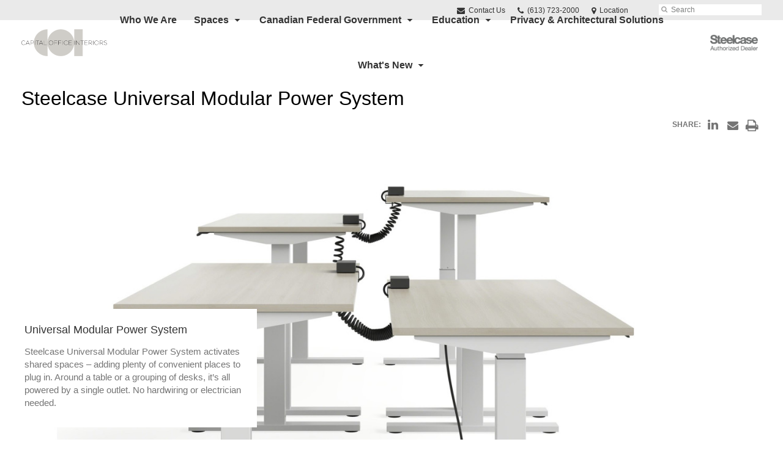

--- FILE ---
content_type: text/html; charset=UTF-8
request_url: https://www.capitaloffice.com/products/steelcase-universal-modular-power-system/
body_size: 12637
content:
<!DOCTYPE html>
<!--[if lt IE 7]><html class="no-js lt-ie9 lt-ie8" lang="en"><![endif]-->
<!--[if IE 8]><html class="no-js lt-ie9" lang="en"><![endif]-->
<!--[if gt IE 8]><!--><html class="no-js" lang="en"><!--<![endif]-->
<!--
	generated in 1.410 seconds
	57742 bytes batcached for 600 seconds
-->
<head>

	
		<meta charset="utf-8">
	<meta name="author" content="Capital Office Interiors">
	<meta http-equiv="cleartype" content="on">
	<link rel="pingback" href="https://www.capitaloffice.com/xmlrpc.php">

		<meta name="HandheldFriendly" content="True">
	<meta name="viewport" content="width=device-width, initial-scale=1.0">

		<meta name="apple-mobile-web-app-title" content="Steelcase Universal Modular Power System">

		<meta name="application-name" content="Capital Office Interiors">

	
	
	<script type="text/javascript">
		function is_browser() {
			return (
				navigator.userAgent.indexOf( "Chrome" ) !== -1 ||
				navigator.userAgent.indexOf( "Opera" ) !== -1 ||
				navigator.userAgent.indexOf( "Firefox" ) !== -1 ||
				navigator.userAgent.indexOf( "MSIE" ) !== -1 ||
				navigator.userAgent.indexOf( "Safari" ) !== -1
			);
		}
		function not_excluded_page() {
			return (
				window.location.href.indexOf( "/unsupported-browser/" ) === -1 &&
				document.title.toLowerCase().indexOf( 'page not found' ) === -1
			);
		}
		if ( is_browser() && !document.addEventListener && not_excluded_page() ) {
			window.location = location.protocol + '//' + location.host + '/unsupported-browser/';
		}
	</script>

	<meta name='robots' content='index, follow, max-image-preview:large, max-snippet:-1, max-video-preview:-1' />

	<!-- This site is optimized with the Yoast SEO plugin v19.1 - https://yoast.com/wordpress/plugins/seo/ -->
	<title>Steelcase Universal Modular Power System - Capital Office Interiors</title>
	<link rel="canonical" href="https://hub2.dealerwebadmin.com/products/steelcase-universal-modular-power-system/" />
	<meta property="og:locale" content="en_US" />
	<meta property="og:type" content="article" />
	<meta property="og:title" content="Steelcase Universal Modular Power System - Capital Office Interiors" />
	<meta property="og:description" content="Steelcase Universal Modular Power System activates shared spaces – adding plenty of convenient places to plug in. Around a table or a grouping of desks, it’s all powered by a single outlet. No hardwiring or electrician needed." />
	<meta property="og:url" content="https://www.capitaloffice.com/products/steelcase-universal-modular-power-system/" />
	<meta property="og:site_name" content="Capital Office Interiors" />
	<meta property="article:modified_time" content="2024-04-23T22:38:31+00:00" />
	<meta property="og:image" content="https://www.capitaloffice.com/wp-content/themes/steelcase-dealerweb/img/branding/Steelcase-DealerWeb-social-share.jpg" />
	<meta name="twitter:card" content="summary" />
	<!-- / Yoast SEO plugin. -->


<link rel='dns-prefetch' href='//s.w.org' />
<link rel="alternate" type="application/rss+xml" title="Capital Office Interiors &raquo; Feed" href="https://www.capitaloffice.com/feed/" />
<link rel="alternate" type="application/rss+xml" title="Capital Office Interiors &raquo; Comments Feed" href="https://www.capitaloffice.com/comments/feed/" />
<link rel="alternate" type="text/calendar" title="Capital Office Interiors &raquo; iCal Feed" href="https://www.capitaloffice.com/events/?ical=1" />
		<!-- This site uses the Google Analytics by MonsterInsights plugin v8.16 - Using Analytics tracking - https://www.monsterinsights.com/ -->
		<!-- Note: MonsterInsights is not currently configured on this site. The site owner needs to authenticate with Google Analytics in the MonsterInsights settings panel. -->
					<!-- No UA code set -->
				<!-- / Google Analytics by MonsterInsights -->
		<link rel='stylesheet' id='tribe-events-pro-mini-calendar-block-styles-css'  href='https://www.capitaloffice.com/wp-content/plugins/events-calendar-pro/src/resources/css/tribe-events-pro-mini-calendar-block.min.css?ver=5.13.0' type='text/css' media='all' />
<link rel='stylesheet' id='steelcase-admin-css'  href='https://www.capitaloffice.com/wp-content/mu-plugins/steelcase/resources/admin.css?ver=5.8.12' type='text/css' media='all' />
<link rel='stylesheet' id='dashicons-css'  href='https://www.capitaloffice.com/wp-includes/css/dashicons.min.css?ver=5.8.12' type='text/css' media='all' />
<link rel='stylesheet' id='thickbox-css'  href='https://www.capitaloffice.com/wp-includes/js/thickbox/thickbox.css?ver=5.8.12' type='text/css' media='all' />
<link rel='stylesheet' id='auto-thickbox-css'  href='https://www.capitaloffice.com/wp-content/plugins/auto-thickbox/css/styles-pre39.css?ver=20140420' type='text/css' media='all' />
<link rel='stylesheet' id='add-to-quote-css'  href='https://www.capitaloffice.com/wp-content/plugins/steelcase-quotes/assets/css/add-to-quote.css?ver=b12acbc251e6173dfd5012ee67da68e58a38df03' type='text/css' media='all' />
<link rel='stylesheet' id='steelcase-dealerweb-theme-base-css'  href='https://www.capitaloffice.com/wp-content/themes/steelcase-dealerweb/css/dist/master.min.css?ver=2026.01.09.10.04' type='text/css' media='all' />
<link rel='stylesheet' id='steelcase-dealerweb-theme-print-css'  href='https://www.capitaloffice.com/wp-content/themes/steelcase-dealerweb/css/dist/print.min.css?ver=2026.01.09.10.04' type='text/css' media='print' />
<script type='text/javascript' src='https://www.capitaloffice.com/wp-includes/js/jquery/jquery.min.js?ver=3.6.0' id='jquery-core-js'></script>
<script type='text/javascript' src='https://www.capitaloffice.com/wp-content/mu-plugins/social-popups/social-popup.js?ver=5.8.12' id='social-popups-js'></script>
<script type='text/javascript' src='https://www.capitaloffice.com/wp-content/plugins/steelcase-quotes/assets/js/jquery.cookie.js?ver=5.8.12' id='jquery-cookie-js'></script>
<script type='text/javascript' id='add-to-quote-js-extra'>
/* <![CDATA[ */
var AddToQuote = {"cookie_name":"steelcase-quotes-cookie","ajaxurl":"https:\/\/www.capitaloffice.com\/wp-admin\/admin-ajax.php","add_to_quote_nonce":"9f921d5829","remove_from_quote_nonce":"affb5850fb","post_id":"46641","quote_label":"Quote Request <span class=\"count\">(1)<\/span> ","quote_link":"https:\/\/www.capitaloffice.com\/request-a-quote\/"};
/* ]]> */
</script>
<script type='text/javascript' src='https://www.capitaloffice.com/wp-content/plugins/steelcase-quotes/assets/js/add-to-quote.js?ver=b12acbc251e6173dfd5012ee67da68e58a38df03' id='add-to-quote-js'></script>
<script type='text/javascript' src='https://www.capitaloffice.com/wp-includes/js/jquery/jquery-migrate.min.js?ver=3.3.2' id='jquery-migrate-js'></script>
<script type='text/javascript' src='https://www.capitaloffice.com/wp-content/themes/steelcase-dealerweb/js/modernizr.js?ver=2026.01.09.10.04' id='steelcase-dealerweb-theme-modernizr-js'></script>
<link rel="https://api.w.org/" href="https://www.capitaloffice.com/wp-json/" /><link rel='shortlink' href='https://www.capitaloffice.com/?p=46641' />
<link rel="alternate" type="application/json+oembed" href="https://www.capitaloffice.com/wp-json/oembed/1.0/embed?url=https%3A%2F%2Fwww.capitaloffice.com%2Fproducts%2Fsteelcase-universal-modular-power-system%2F" />
<link rel="alternate" type="text/xml+oembed" href="https://www.capitaloffice.com/wp-json/oembed/1.0/embed?url=https%3A%2F%2Fwww.capitaloffice.com%2Fproducts%2Fsteelcase-universal-modular-power-system%2F&#038;format=xml" />
<!--[if lt IE 8]><link rel="stylesheet" href="https://www.capitaloffice.com/wp-content/plugins/tribe-gallery/resources/ie7.css" type="text/css" media="screen"><![endif]-->
<!--[if IE 8]><link rel="stylesheet" href="https://www.capitaloffice.com/wp-content/plugins/tribe-gallery/resources/ie8.css" type="text/css" media="screen"><![endif]-->
<link rel="shortcut icon" href="https://www.capitaloffice.com/wp-content/uploads/sites/1011/2024/11/TAUPE-LOGO-website.png"><link rel="apple-touch-icon-precomposed" href="https://www.capitaloffice.com/wp-content/uploads/sites/1011/2024/11/TAUPE-LOGO-website.png"><meta name="msapplication-TileImage" content="https://www.capitaloffice.com/wp-content/uploads/sites/1011/2024/11/TAUPE-LOGO-website.png"><meta name="msapplication-TileColor" content="#2a26f2"><meta name="tec-api-version" content="v1"><meta name="tec-api-origin" content="https://www.capitaloffice.com"><link rel="alternate" href="https://www.capitaloffice.com/wp-json/tribe/events/v1/" />
<script type='text/javascript'>
/* <![CDATA[ */
var thickboxL10n = {"next":"Next &gt;","prev":"&lt; Prev","image":"Image","of":"of","close":"Close","loadingAnimation":"https:\/\/www.capitaloffice.com\/wp-content\/plugins\/auto-thickbox\/images\/loadingAnimation.gif"};
try{convertEntities(thickboxL10n);}catch(e){};;
/* ]]> */
</script>

	<script>window.twttr = (function( d, s, id ) {
			var js, fjs = d.getElementsByTagName( s )[0],
				t = window.twttr || {};
			if ( d.getElementById( id ) ) {
				return t;
			}
			js = d.createElement( s );
			js.id = id;
			js.src = "https://platform.twitter.com/widgets.js";
			fjs.parentNode.insertBefore( js, fjs );

			t._e = [];
			t.ready = function( f ) {
				t._e.push( f );
			};

			return t;
		}( document, "script", "twitter-wjs" ));</script>
	<!-- Global site tag (gtag.js) - Google Analytics -->
<script async src="https://www.googletagmanager.com/gtag/js?id=UA-30152413-1"></script>
<script>
  window.dataLayer = window.dataLayer || [];
  function gtag(){dataLayer.push(arguments);}
  gtag('js', new Date());
 
  gtag('config', 'UA-30152413-1');
</script>
	<style>

		/*
		 * Steelcase Dealerweb Options
		 */

		
		
					/* Header */
			.site-header,
			.hf-header-wrapper,
			.o-layout-is-inset .panel-type-hero.hero-first > .panel-content {
				background-color: #ffffff;
			}
		
					/* Nav Dropdowns */
			.desktop-navigation .dn-trigger.active {
				background-color: #f5f5f5;
			}
			.desktop-navigation .desktop-subnav-wrap{
				background-color: #f5f5f5;
			}
		
					/* Footer */
			.site-footer {
				background-color: #b2b2b2;
			}
		
					/* Utility bar */
			.site-utility-bar {
				background-color: #eaeaea;
			}
		
		/*
		 * Customizer Color Palette
		 */

					body, form, button, input, select, textarea,
			.panel-type-hero .panel-title,
			.panel-type-hero .hc-excerpt p,
			.panel-type-hero-slim .hc-excerpt p,
			.panel-type-gallery .panel-title,
			.panel-type-gallery .pt-gallery .slider-carousel-wrap .sc-title,
			.panel-type-gallery .pt-gallery .slider-carousel-wrap .sc-content p {
				color: #000000;
			}

			.panel-type-gallery .pt-gallery .slider-carousel-wrap .sc-content p {
				opacity: .8;
			}
		
					.panel-type-one-up .content-well,
			.panel-type-two-up .feature,
			.panel-type-three-up .feature,
			.panel-type-cta .panel-content:not(.cta-layout--full) .cta__content,
			.panel-type-gallery .pt-gallery .slider-carousel-wrap .sc-content {
				background-color: #ffffff;
			}
		
					.panel-type-hero .panel-content:not(.alpha-transparent-yes) .hc-content-main-inner,
			.panel-type-hero-slim .panel-content.text-box--yes:not(.alpha-transparent-yes) .hc-content-main-inner,
			.panel-type-cta .panel-content.cta-text-box .cta__content {
				background-color: #ffffff;
			}
		
					a,
			a:visited,
			.pgs-4up:hover a h3,
			#tribe-events-nav-below a,
			#tribe-events-event-meta a,
			#tribe-events-nav-single a,
			#tribe-events-content .tribe-events-tooltip h4,
			#tribe_events_filters_wrapper .tribe_events_slider_val,
			.single-tribe_events a.tribe-events-ical,
			.single-tribe_events a.tribe-events-gcal,
			.tribe-events-grid .hentry.vevent a,
			#tribe-events-nav-below a:visited,
			#tribe-events-content .tribe-events-calendar td a:link,
			#tribe-events-content .tribe-events-calendar td a:visited,
			#tribe-events-event-meta a:visited,
			#tribe-events-nav-single a:visited,
			#tribe_events_filters_wrapper .tribe_events_slider_val:visited,
			.single-tribe_events a.tribe-events-ical:visited,
			.single-tribe_events a.tribe-events-gcal:visited,
			.panel-type-inline-nav .in-link__toggle:hover,
			.panel-type-inline-nav .in-link__list-action:hover,
			.panel-type-inline-nav .in-link__toggle:hover:after,
			.tribe-events-grid .hentry.vevent a:visited,
			.o-link-color,
			.pn-item .icon,
			.entry-meta-footer a {
				color: #2683a5;
			}
		
					a:hover,
			a:focus,
			.o-link-color:hover,
			.o-link-color:focus,
			.slide-link:hover,
			.slide-link:focus,
			.pn-item a:hover span,
			.pn-item a:focus span,
			.pn-item a:hover .icon,
			.pn-item a:focus .icon,
			.ptl-anchor-map:hover,
			.ptl-anchor-map:focus,
			#tribe-events-nav-below a:hover,
			#tribe-events-nav-below a:focus,
			#tribe-events-event-meta a:hover,
			#tribe-events-event-meta a:focus,
			#tribe-events-nav-single a:hover,
			#tribe-events-nav-single a:focus,
			.single-tribe_events a.tribe-events-ical:hover,
			.single-tribe_events a.tribe-events-ical:focus,
			.single-tribe_events a.tribe-events-gcal:hover,
			.single-tribe_events a.tribe-events-gcal:focus,
			.tribe-events-grid .hentry.vevent a:hover,
			.tribe-events-grid .hentry.vevent a:focus,
			.entry-meta-footer a:hover,
			.entry-meta-footer a:focus,
			.page-legacy .browsers a:hover,
			.page-legacy .browsers a:focus {
				color: #4a76c0;
			}
		
		
		
				#status-bar .nav-btn-contact {
			background-color: #2683a5;
			color: #ffffff;
		}

		/* WYSIWYG Button Outline base styles */
		.btn-outline,
		a.btn-outline {
			background-color: transparent;
			border: 2px solid #2683a5;
			color: #2683a5;
		}

		.btn-outline:hover,
		.btn-outline:focus,
		a.btn-outline:hover,
		a.btn-outline:focus {
			background-color: transparent;
			border: 2px solid #4a76c0;
			color: #4a76c0;
		}

		/* Panel WYSIWYG Buttons should not change based on customizer button type */
		.panel a.btn,
		.panel a.btn-small {
			background-color: #2683a5;
			border: 0;
			color: #ffffff;
		}
		.panel a.btn {
			padding: 14px 25px 15px;
		}
		.panel a.btn-small {
			padding: 10px 20px 11px;
		}

		.panel a.btn:hover,
		.panel a.btn:focus,
		.panel a.btn-small:hover,
		.panel a.btn-small:focus {
			background-color: #4a76c0;
			border: 0;
			color: #ffffff;
		}

					.o-accent-color,
			.btn-simple:before,
			.btn-panel--text_link .btn-panel:before,
			.social-follow a,
			.site-footer .social-follow a {
				color: #2683a5;
			}

			.o-accent-bgd-color,
			.dm-tools .icon:after,
			.video-thumbnail .video-launch:focus:after,
			#cancel-comment-reply-link,
			.select2-container--default .select2-results__option[aria-selected=true],
			.select2-container--default .select2-results__option--highlighted[aria-selected] {
				background-color: #2683a5;
			}

			/* Cart counter in header */
			.dm-tools #cart-count-full {
				background: #ffffff;
				color: #2683a5;
			}
		
					.o-accent-color-h:hover,
			.o-accent-color-h:focus,
			a.btn-simple:hover:before,
			a.btn-simple:focus:before,
			.btn-panel--text_link .btn-panel:hover:before,
			.btn-panel--text_link .btn-panel:focus:before,
			.social-follow a:hover,
			.social-follow a:focus,
			.site-footer .social-follow a:hover,
			.site-footer .social-follow a:focus {
				color: #d8d8d8;
			}
			.o-accent-bgd-color-h:hover,
			.o-accent-bgd-color-h:focus,
			.dm-tools a:hover .icon:after,
			.dm-tools a:focus .icon:after,
			.dm-tools button:hover .icon:after,
			.dm-tools button:focus .icon:after,
			#cancel-comment-reply-link:hover,
			#cancel-comment-reply-link:focus {
				background: #d8d8d8;
			}
		

		/*
		 * Panel Color Palette
		 */

		

				a.btn-simple,
		a.btn-simple:hover,
		a.btn-simple:focus,
		.btn-panel--text_link .btn-panel,
		.btn-panel--text_link .btn-panel:hover,
		.btn-panel--text_link .btn-panel:focus,
		.panel-type-hero .hg-title a,
		.panel-type-hero .hg-title a:hover,
		.panel-type-hero .hg-title a:focus,
		.panel-type-hero.hero-first .layout-gallery.panel-content a.btn-simple:hover,
		.panel-type-hero.hero-first .layout-gallery.panel-content a.btn-simple:focus {
			color: #000000;
		}

	</style>

	        <!-- Added with AON Google Analytics plugin -->
        <!-- Global site tag (gtag.js) - Google Analytics -->
        <script async src="https://www.googletagmanager.com/gtag/js?id=UA-211694842-1"></script>
        <script>
          window.dataLayer = window.dataLayer || [];
          function gtag(){dataLayer.push(arguments);}
          gtag('js', new Date());

          gtag('config', 'UA-211694842-1');
        </script>
        <!-- Added with AON Google Analytics plugin -->
        <style id="kirki-inline-styles"></style>
</head>
<body class="product-template-default single single-product postid-46641 tribe-no-js o-layout-is-full_bleed o-margin-normal o-font-is-helvetica-neue o-nav-drop-use-dark o-header-use-dark o-utility-use-dark o-footer-use-dark o-accent-use-light is-panels-page product-steelcase-universal-modular-power-system">
	<nav
			id="mobile-subnav"
			class="mn-subnav"
			role="navigation"
			aria-hidden="true"
			aria-label="Main Navigation Mobile"
			itemscope
			itemtype="https://schema.org/SiteNavigationElement"
	></nav>

	<a class="skip-to-content-link" href="#main-content" tabindex="1">
		Skip to content	</a>

		<script>
		var steelcase_deepscroll = false;
		if (
			location.hash.length &&
			location.hash.slice(0, 10) !== "#location/" &&
			location.hash.slice(0, 8) !== "#comment" &&
			location.hash.slice(0, 8) !== "#respond" &&
			location.hash.slice(0, 6) !== "#error" && // for forms which add #error
			location.hash.slice(0, 11) !== "#wp-toolbar" && // The wpadminbar accessibility link
			location.hash.slice(0, 13) !== "#main-content" // The skip to content accessibility link
		) {
			steelcase_deepscroll = true;
			document.write('<div class="sc-loading-mask deepscroll-spinner"><div class="sc-loading-spinner"><i class="sq-1"></i><i class="sq-2"></i><i class="sq-3"></i></div></div>');
		}
	</script>
		<div id="fb-root"></div>
	<script>(function( d, s, id ) {
			var js, fjs = d.getElementsByTagName( s )[0];
			if ( d.getElementById( id ) ) {
				return;
			}
			js = d.createElement( s );
			js.id = id;
			js.src = "//connect.facebook.net/en_US/sdk.js#xfbml=1&version=v2.4";
			fjs.parentNode.insertBefore( js, fjs );
		}( document, 'script', 'facebook-jssdk' ));</script>
	
	<div class="site-wrap">

		
		<header id="s-header" class="site-header has-dealer-logo" role="banner">

	<div class="site-utility-bar">
	<ul class="site-utility-bar__list">
		<li class="site-utility-bar__list-item site-utility-bar__list-item--contact">
			
<a href="https://www.capitaloffice.com/contact/" class="site-utility-bar__anchor site-utility-bar__anchor--contact">
	<i class="icon icon-envelope" aria-hidden="true"></i>
	Contact Us</a>
		</li>
		<li class="site-utility-bar__list-item site-utility-bar__list-item--phone">
			
<a href="tel:(613) 723-2000" class="site-utility-bar__anchor site-utility-bar__anchor--phone">
	<i class="icon icon-phone" aria-hidden="true"></i>
	<span id="dm-phone-number" class="accessibility">Phone number: </span>
	<span aria-labelledby="dm-phone-number">(613) 723-2000</span>
</a>
		</li>
		<li class="site-utility-bar__list-item site-utility-bar__list-item--locations">
			
<a href="https://www.capitaloffice.com/locations/" class="site-utility-bar__anchor site-utility-bar__anchor--locations">
	<i class="icon icon-map-marker" aria-hidden="true"></i>
	<span>Location</span>
</a>
		</li>
		<li class="site-utility-bar__list-item site-utility-bar__list-item--cart">
			<a
		href="https://www.capitaloffice.com/request-a-quote/"
		class="site-utility-bar__anchor site-utility-bar__anchor--cart"
>
	<i class="icon icon-shopping-cart" aria-hidden="true"></i>
	<span>Cart (<span id="cart-count-full" style="display: none;">0</span>)</span>
</a>
		</li>
		<li class="site-utility-bar__list-item site-utility-bar__list-item--search">
			
<form class="dn-search" role="search" method="get" action="https://www.capitaloffice.com/">
	<label class="accessibility" for="s">Search</label>
	<input placeholder="Search" class="dn-search-input" type="text" name="s" id="s" />
	<button type="submit" class="dn-search-submit">
		<i class="icon icon-search" aria-hidden="true"></i>
		<span class="accessibility">Submit Search</span>
	</button>
</form>

		</li>
	</ul>
</div>

	<div class="content-wrap">

		<div class="header-grid">
			
<div class="logo">

	
	<a href="https://www.capitaloffice.com" class="logo-wrap" rel="home" style="background-image: url(https://www.capitaloffice.com/wp-content/uploads/sites/1011/2024/11/TAUPE-LOGO-website.png);">
		<img src="https://www.capitaloffice.com/wp-content/uploads/sites/1011/2024/11/TAUPE-LOGO-website.png?zc=3&w=0&h=200" alt="Capital Office Interiors" />	</a>

	
</div><!-- .logo -->


<nav id="d-navigation" class="desktop-navigation" role="navigation" aria-label="Main Navigation Desktop" itemscope itemtype="https://schema.org/SiteNavigationElement">
	<div class="content-wrap">
		<ol id="dn-nav" class=""><li id="menu-item-47029" class="menu-item menu-item-type-post_type menu-item-object-page menu-item-home menu-item-47029 dn-top-level"><a href="https://www.capitaloffice.com/" class=" dn-trigger">Who We Are</a></li>
<li id="menu-item-48754" class="menu-item menu-item-type-post_type menu-item-object-page menu-item-has-children menu-item-48754 dn-top-level"><a href="https://www.capitaloffice.com/spaces/" class=" dn-trigger">Spaces</a></li>
<li id="menu-item-49829" class="menu-item menu-item-type-post_type menu-item-object-page menu-item-has-children menu-item-49829 dn-top-level"><a href="https://www.capitaloffice.com/government-office-furniture-ottawa-2/" class=" dn-trigger">Canadian Federal Government</a></li>
<li id="menu-item-47207" class="menu-item menu-item-type-post_type menu-item-object-page menu-item-has-children menu-item-47207 dn-top-level"><a href="https://www.capitaloffice.com/education/" class=" dn-trigger">Education</a></li>
<li id="menu-item-47148" class="menu-item menu-item-type-post_type menu-item-object-page menu-item-47148 dn-top-level"><a href="https://www.capitaloffice.com/privacy-architectural-solutions/" class=" dn-trigger">Privacy &#038; Architectural Solutions</a></li>
<li id="menu-item-50537" class="tribe-custom-menu-item menu-item menu-item-type-tribe-custom menu-item-object-solution menu-item-has-children menu-item-50537 menu-item-has-children dn-top-level"><a href="https://www.capitaloffice.com/solutions/" class=" dn-trigger">What's New</a></li>
</ol>	</div>
</nav><!-- nav -->
<aside class="dealer-meta">
			<a
			href="https://dealer.steelcase.com/dealer/capital/"
			class="authorized-dealer"
			style="background-image: url( https://www.capitaloffice.com/wp-content/themes/steelcase-dealerweb/img/presets/dealer-dark.png?ver=2026.01.09.10.04 );"
		>
			<span class="accessibility">Steelcase Authorized Dealer</span>
		</a>
	</aside>

		</div><!-- .header-grid -->

	</div><!-- .content-wrap -->

	
<nav id="m-navigation" class="mobile-navigation">
	<div class="content-wrap has-phone clearfix">
		<button
			class="mn-trigger"
			aria-label="Show Main Navigation Menu"
			aria-haspopup="true"
			aria-controls="mobile-subnav"
		>
			<i class="icon icon-navicon" aria-hidden="true"></i>
			<span aria-hidden="true">Menu</span>
		</button>
					<a class="mn-phone" href="tel:(613) 723-2000">
				<i class="icon icon-phone" aria-hidden="true"></i>
				<span id="mn-phone-number" class="accessibility">Phone number: </span>
				<span aria-labelledby="mn-phone-number">(613) 723-2000</span>
			</a>
			</div>
</nav><!-- mobile nav -->


</header><!-- .header -->

<!-- provide an anchor point to skip the header navigation, logo, etc when tabbing through the site -->
<a aria-label="Main Content" name="main-content"></a>
		
	<main role="main">

		
<header class="header-sub has-featured-media has-no-breadcrumbs has-social">

	
	<div class="content-wrap">

		<h1 class="h1 page-title">Steelcase Universal Modular Power System</h1>
		
					<div class="sub-meta-wrap clearfix">

				
				
				<nav id="s-sharing" class="social-sharing"><ul class="clearfix"><li class="s-label">Share:</li><li><a class="s-popup icon icon-linkedin" href="http://www.linkedin.com/shareArticle?mini=true&url=https://www.capitaloffice.com/products/steelcase-universal-modular-power-system/&title=Steelcase Universal Modular Power System" data-width="640" data-height="352" title="Share on LinkedIn"><span class="accessibility">Share on LinkedIn</span></a></li><li><a class="icon icon-envelope" href="mailto:?subject=Steelcase Universal Modular Power System&body=https://www.capitaloffice.com/products/steelcase-universal-modular-power-system/" title="Share through Email"><span class="accessibility">Share through Email</span></a></li><li><a class="icon icon-print" href="#" title="Print this page" onclick="window.print();return false;"><span class="accessibility">Print this page</span></a></li></ul></nav>
			</div><!-- .sub-meta-wrap -->
		
		
		
		
	</div><!-- .content-wrap -->

	
				<div class="slider-carousel-wrap">
								<div
					class="slick-slider static-content-slider header-module not-initialized image-slider "
					data-type="header-module"
					data-sid="slider-6975adb4cd202"
					data-kenburns=""
					 data-autoscroll-enabled="" data-autoscroll-duration="2.5"				>
											<div class="first-slide top-left">
							<div class="slide-img-wrap">
								<div class="sc-loading-mask slider-mask">
									<div class="sc-loading-spinner">
										<i class="sq-1"></i>
										<i class="sq-2"></i>
										<i class="sq-3"></i>
									</div>
								</div>
																<img data-lazy="https://dealerwebadmin.com/wp-content/uploads/sites/477/2022/10/22-0177866-scaled-1.jpg?w=1500&h=830&zc=1&a=m&q=92" alt="4 benches connected"/>
															</div>
							
	<div class="slide-content">
		<div class="sc-outer">
			<div class="sc-inner">
				<div class="sc-content">
											<h1 class="h3 sc-title">Universal Modular Power System</h1>
																<p>Steelcase Universal Modular Power System activates shared spaces – adding plenty of convenient places to plug in. Around a table or a grouping of desks, it’s all powered by a single outlet. No hardwiring or electrician needed.</p>
														</div>
			</div>
		</div>
	</div>
						</div>
												<div class="">
							<div class="slide-img-wrap">
								<div class="sc-loading-mask slider-mask">
									<div class="sc-loading-spinner">
										<i class="sq-1"></i>
										<i class="sq-2"></i>
										<i class="sq-3"></i>
									</div>
								</div>
																<img data-lazy="https://dealerwebadmin.com/wp-content/uploads/sites/477/2022/10/22-0180226-1-scaled-1.jpg?w=1500&h=830&zc=1&a=m&q=92" alt=""/>
															</div>
													</div>
						
				</div>
			</div>
			
</header><!-- .header-sub -->

		
			
			
	<script type="application/ld+json">
	{
		"@context": "https://schema.org",
		"@type": "Product",
		"name": "Steelcase Universal Modular Power System",
		"url": "https://www.capitaloffice.com/products/steelcase-universal-modular-power-system/",
					"image": "https://dealerwebadmin.com/wp-content/uploads/sites/477/2022/10/22-0177866-scaled-1.jpg",
											"brand": [
									{
						"@type": "Organization",
	                    "name": "Steelcase"					}	        ],
			"manufacturer": [
										{
							"@type": "Organization",
		                    "name": "Steelcase"						}	        ],
							"category": [
				"Power + Cable Management"	        ],
        		"releaseDate": "2022-10-25T11:20:12-04:00"
	}
	</script>


		
		<div id="p-collection" class="panels-collection" data-modular-content-collection>
	
		<section
			class="panel panel-type-add-to-quote panel-odd"
			data-depth="0"
			data-index="0"
			data-js="panel"
			data-type="add-to-quote"
			data-modular-content
		>

			<div class="panel-content content-wrap" data-url-key="request-a-quote" data-nav-title="Request A Quote">

		<article class="aq-content"><h2 class="panel-title"  data-depth="0" data-index="0">Request A Quote</h2><div class="context-content clearfix"><p>
					<input 
					type='button' 
					data-analytics
					data-category='request quote'
					data-action='add to quote'
					data-use-location='true'
					class='steelcase_add_to_quote button' 
					value='Add to Request'
					>
					<span class='quote_checkout_link_placeholder' style='display: none;'><a
						data-analytics
						data-category='request quote'
						data-action='go to quote form'
						data-use-location='true'
						class='quote_checkout_link button' 
						href='https://www.capitaloffice.com/request-a-quote/'
					>View Request</a></span>Request a quote for this item and we'll contact you as soon as possible to discuss options, finishes and pricing.</p></div></article>
</div>
		</section>

	
	
		<section
			class="panel panel-type-two-up panel-even"
			data-depth="0"
			data-index="1"
			data-js="panel"
			data-type="two-up"
			data-modular-content
		>

			<div  class="panel-content content-wrap twoup-layout--2up twoup-image--top img-height--standard btn-panel--text_link " data-url-key="share-the-power" data-nav-title="Share the power">

	<h2 class="panel-title"  data-name="title" data-depth="0" data-index="1">Share the power</h2>
	<div class="content module module-multi-feature">
		<div class="multi-features">
			
			<div  class="feature half-feature ">
				<div style="background-image:url('https://www.capitaloffice.com/wp-content/themes/steelcase-dealerweb/img/shims/16x9.png');" role="img" aria-label="22-0180226-1-scaled" data-src="https://dealerwebadmin.com/wp-content/uploads/sites/477/2022/10/22-0180226-1-scaled-1.jpg?w=480&h=270&zc=1&a=m&q=92"  data-retina-src="https://dealerwebadmin.com/wp-content/uploads/sites/477/2022/10/22-0180226-1-scaled-1.jpg?w=870&h=490&zc=1&a=m&q=92"  alt="22-0180226-1-scaled" role="img" aria-label="22-0180226-1-scaled" class="panel-image panel-image--as-bg lazyload"></div><span class="u-visual-hide"></span>
							</div>

						<div  class="feature half-feature  feature--no-img">
				
					<span class="u-visual-hide"></span>
									<div class="feature-content content-well context-content">
						
						
						<p>Make power outlets, USB-A, and USB-C ports easy for teams to find and use in almost any space. Universal Modular Power can extend up to 50 feet, subject to local restrictions. The system distributes 15 amps, and it splits as needed to serve up to eight individuals around a table or six users at freestanding fixed height or adjustable desks.</p>
					</div>
							</div>
		</div>
	</div>
</div>

		</section>

	
	
		<section
			class="panel panel-type-two-up panel-odd"
			data-depth="0"
			data-index="2"
			data-js="panel"
			data-type="two-up"
			data-modular-content
		>

			<div  class="panel-content content-wrap twoup-layout--2up twoup-image--top img-height--standard btn-panel--text_link " data-url-key="easy-access-choices" data-nav-title="Easy access choices">

	<h2 class="panel-title"  data-name="title" data-depth="0" data-index="2">Easy Access Choices</h2>
	<div class="content module module-multi-feature">
		<div class="multi-features">
			
			<div  class="feature half-feature  feature--no-img">
				<span class="u-visual-hide"></span>
									<div class="feature-content content-well context-content">
						
						
						<p>Available with curly or straight cords, Steelcase Universal Modular Power System moves right along with height-adjustable desks or fixed-height desks and conference tables.</p>
					</div>
							</div>

						<div  class="feature half-feature ">
				
					<div style="background-image:url('https://www.capitaloffice.com/wp-content/themes/steelcase-dealerweb/img/shims/16x9.png');" role="img" aria-label="Universal Modular Power System" data-src="https://dealerwebadmin.com/wp-content/uploads/sites/477/2022/10/22-0177866-scaled-1.jpg?w=480&h=270&zc=1&a=m&q=92"  data-retina-src="https://dealerwebadmin.com/wp-content/uploads/sites/477/2022/10/22-0177866-scaled-1.jpg?w=870&h=490&zc=1&a=m&q=92"  alt="Universal Modular Power System" role="img" aria-label="Universal Modular Power System" class="panel-image panel-image--as-bg lazyload"></div><span class="u-visual-hide"></span>
							</div>
		</div>
	</div>
</div>

		</section>

	
	
		<section
			class="panel panel-type-custom-content panel-even"
			data-depth="0"
			data-index="3"
			data-js="panel"
			data-type="custom-content"
			data-modular-content
		>

			<div class="panel-content content-wrap" >

	
	<div class="content-well context-content" data-name="content" data-depth="0" data-index="3" data-livetext data-autop="true"><p>For more product details about Steelcase Universal Modular Power System, please visit <a href="https://www.steelcase.com/products/monitor-arms-desk-accessories/steelcase-universal-modular-power-system/" target="_blank" rel="noopener">steelcase.com</a>.</p>
</div>
</div>

		</section>

	</div>
	</main><!-- main -->


		<footer class="site-footer" role="contentinfo">

	
	
<section class="f-letterhead has-social-links">

	<div class="content-wrap">

		<div class="fl-wrap">

			<div class="fl-contact">
				<a href="https://www.capitaloffice.com/contact/" class="flb-contact-page">
	Contact Us</a>
			</div>

							<nav class="fl-legal" role="navigation" aria-label="Legal Navigation" itemscope itemtype="https://schema.org/SiteNavigationElement">
					<ol>
						<li><a href="https://www.capitaloffice.com/locations/capital-office-interiors/">Location</a></li>
<li><a href="https://www.capitaloffice.com/accessibility-statement/">Accessibility Statement</a></li>
					</ol>
				</nav><!-- .fl-legal -->
			
			
	<ul class="social-follow">

		
					<li>
				
				<a href="https://www.facebook.com/CapitalOfficeInt" title="Follow us on Facebook" rel="me" target="_blank">
					<i class="icon sf-icon icon-facebook"></i>
					<span class="accessibility">
						Follow us on Facebook					</span>
				</a>
			</li>
		
					<li>
				<a href="https://www.linkedin.com/company/capital-office-interiors-ltd/?viewAsMember=true" title="Follow us on LinkedIn" rel="me" target="_blank">
					<i class="icon sf-icon icon-linkedin"></i>
					<span class="accessibility">
						Follow us on LinkedIn					</span>
				</a>
			</li>
		
		
				
		
					<li>
				<a href="https://www.instagram.com/capitalofficeinteriors/" title="Follow us on Instagram" rel="me" target="_blank">
					<i class="icon sf-icon icon-instagram"></i>
					<span class="accessibility">
						Follow us on Instagram					</span>
				</a>
			</li>
		
	</ul><!-- .social-follow -->


		</div><!-- .fl-wrap -->

		<p class="fl-site-colophon">&copy; 2026 <a href="https://www.capitaloffice.com" rel="home">Capital Office Interiors</a></p>

	</div><!-- .content-wrap -->

</section><!-- .f-letterhead -->
</footer><!-- .site-footer -->
	</div><!-- .site-wrap -->

	
			<script>
		( function ( body ) {
			'use strict';
			body.className = body.className.replace( /\btribe-no-js\b/, 'tribe-js' );
		} )( document.body );
		</script>
		<script> /* <![CDATA[ */var tribe_l10n_datatables = {"aria":{"sort_ascending":": activate to sort column ascending","sort_descending":": activate to sort column descending"},"length_menu":"Show _MENU_ entries","empty_table":"No data available in table","info":"Showing _START_ to _END_ of _TOTAL_ entries","info_empty":"Showing 0 to 0 of 0 entries","info_filtered":"(filtered from _MAX_ total entries)","zero_records":"No matching records found","search":"Search:","all_selected_text":"All items on this page were selected. ","select_all_link":"Select all pages","clear_selection":"Clear Selection.","pagination":{"all":"All","next":"Next","previous":"Previous"},"select":{"rows":{"0":"","_":": Selected %d rows","1":": Selected 1 row"}},"datepicker":{"dayNames":["Sunday","Monday","Tuesday","Wednesday","Thursday","Friday","Saturday"],"dayNamesShort":["Sun","Mon","Tue","Wed","Thu","Fri","Sat"],"dayNamesMin":["S","M","T","W","T","F","S"],"monthNames":["January","February","March","April","May","June","July","August","September","October","November","December"],"monthNamesShort":["January","February","March","April","May","June","July","August","September","October","November","December"],"monthNamesMin":["Jan","Feb","Mar","Apr","May","Jun","Jul","Aug","Sep","Oct","Nov","Dec"],"nextText":"Next","prevText":"Prev","currentText":"Today","closeText":"Done","today":"Today","clear":"Clear"}};/* ]]> */ </script><script type='text/javascript' src='https://www.capitaloffice.com/wp-content/plugins/auto-thickbox/js/auto-thickbox.js?ver=20150514' id='thickbox-js'></script>
<script type='text/javascript' id='steelcase-dealerweb-theme-scripts-js-extra'>
/* <![CDATA[ */
var modern_tribe_i18n = {"nav":{"location_lbl":"Location","locations_lbl":"Locations","search_plhldr":"Search","search_submit":"Submit Search","overview_lbl":"Overview","hide_menu":"Hide Main Navigation Menu"},"slick_slider":{"pause":"Pause","next":"Next Slide","previous":"Previous Slide","dots":"Slide #%d"}};
var modern_tribe_config = {"images_url":"https:\/\/www.capitaloffice.com\/wp-content\/themes\/steelcase-dealerweb\/img\/","template_url":"https:\/\/www.capitaloffice.com\/wp-content\/themes\/steelcase-dealerweb\/","home_url":"https:\/\/www.capitaloffice.com\/","is_srn":"","dealerweblite":{"is_dealerweblite":false}};
/* ]]> */
</script>
<script type='text/javascript' src='https://www.capitaloffice.com/wp-content/themes/steelcase-dealerweb/js/dist/master.min.js?ver=2026.01.09.10.04' id='steelcase-dealerweb-theme-scripts-js'></script>
<script type='text/javascript' src='https://www.capitaloffice.com/wp-includes/js/wp-embed.min.js?ver=5.8.12' id='wp-embed-js'></script>

<!-- Hand crafted by Modern Tribe, Inc. (http://tri.be) -->


	
	<script type="application/ld+json">
	{
		"@context": "https://schema.org",
		"@type": "WebSite",
		"name": "Capital Office Interiors",
		"url": "https://www.capitaloffice.com/",
		"author": "Capital Office Interiors",
		"copyrightHolder": "Capital Office Interiors",
		"creator": "Capital Office Interiors",
		"potentialAction": {
	        "@type": "SearchAction",
	        "target": "https://www.capitaloffice.com/?s={search_term_string}",
	        "query-input": "required name=search_term_string"
		}
	}
	</script>


	
	<script type="application/ld+json">
	{
		"@context": "https://schema.org",
		"@type": "WebPage",
		"name": "Steelcase Universal Modular Power System",		"url": "https://www.capitaloffice.com/",
		"primaryImageOfPage": "https://dealerwebadmin.com/wp-content/uploads/sites/477/2022/10/22-0177866-scaled-1.jpg",				"author": "Capital Office Interiors",
		"copyrightHolder": "Capital Office Interiors",
		"creator": "Capital Office Interiors"
	}
	</script>


	
	<script type="application/ld+json">
	{
		"@context": "https://schema.org",
		"@type": "LocalBusiness",
		"name": "Capital Office Interiors",
		"legalName": "Capital Office Interiors",
		"url": "https://www.capitaloffice.com/",
		"telephone": "(613) 723-2000","description": ""Have questions or want to see our showroom? Please call to schedule a visit with a representative.\r\n\r\n&nbsp;\r\n\r\n&nbsp;"","photo": "https://www.capitaloffice.com/wp-content/uploads/sites/1011/2016/05/Front2.jpg","hasMap": "http://maps.google.com?q=16%20Antares%20Drive,%20Ottawa%20Ontario,%20K2E%207Y7,%20Canada",						"address": {
							"@type": "PostalAddress",
			                "streetAddress": "16 Antares Drive","addressLocality": "Ottawa","addressRegion": "Ontario","postalCode": "K2E 7Y7","addressCountry": "Canada"						}
						,
							"logo": "https://www.capitaloffice.com/wp-content/uploads/sites/1011/2024/11/TAUPE-LOGO-website.png",					"contactPoint" : [
			    {
			        "@type": "ContactPoint",
			        					"telephone": "+1-(613) 723-2000",
					"contactType": "customer service"
			    }
			],
							"sameAs" : [
				"https://www.facebook.com/CapitalOfficeInt","https://www.linkedin.com/company/capital-office-interiors-ltd/?viewAsMember=true"	        ],
				"parentOrganization": "Steelcase Inc.",
		"brand": "Steelcase Inc.",
		"memberOf": "Steelcase Inc."
	}
	</script>


	<script id="nav_data" type="application/json">{"menu_items":[{"label":"Who We Are","classes":" menu-item menu-item-type-post_type menu-item-object-page menu-item-home menu-item-47029","url":"https:\/\/www.capitaloffice.com\/","menu_id":47029,"has_children":false},{"label":"Spaces","classes":" menu-item menu-item-type-post_type menu-item-object-page menu-item-has-children menu-item-48754 single-column","url":"https:\/\/www.capitaloffice.com\/spaces\/","menu_id":48754,"has_children":true,"menu_items":[{"label":"Hybrid Workplace","id":"menu-item-48755","classes":" menu-item menu-item-type-post_type menu-item-object-page menu-item-48755","url":"https:\/\/www.capitaloffice.com\/spaces\/hybrid-workplace\/","menu_id":48755,"has_children":false},{"label":"Social Spaces","id":"menu-item-48756","classes":" menu-item menu-item-type-post_type menu-item-object-page menu-item-48756","url":"https:\/\/www.capitaloffice.com\/spaces\/social-spaces\/","menu_id":48756,"has_children":false},{"label":"Home Office","id":"menu-item-48757","classes":" menu-item menu-item-type-post_type menu-item-object-page menu-item-48757","url":"https:\/\/www.capitaloffice.com\/spaces\/home-office-3\/","menu_id":48757,"has_children":false},{"label":"Personal Spaces","id":"menu-item-48758","classes":" menu-item menu-item-type-post_type menu-item-object-page menu-item-48758","url":"https:\/\/www.capitaloffice.com\/spaces\/personal-spaces\/","menu_id":48758,"has_children":false},{"label":"Outdoor Spaces","id":"menu-item-48759","classes":" menu-item menu-item-type-post_type menu-item-object-page menu-item-48759","url":"https:\/\/www.capitaloffice.com\/spaces\/outdoor-spaces\/","menu_id":48759,"has_children":false},{"label":"Learning Spaces","id":"menu-item-48760","classes":" menu-item menu-item-type-post_type menu-item-object-page menu-item-48760","url":"https:\/\/www.capitaloffice.com\/spaces\/learning-spaces\/","menu_id":48760,"has_children":false},{"label":"Health Spaces","id":"menu-item-48761","classes":" menu-item menu-item-type-post_type menu-item-object-page menu-item-48761","url":"https:\/\/www.capitaloffice.com\/spaces\/health-spaces\/","menu_id":48761,"has_children":false},{"label":"Collaboration Spaces","id":"menu-item-48762","classes":" menu-item menu-item-type-post_type menu-item-object-page menu-item-48762","url":"https:\/\/www.capitaloffice.com\/spaces\/collaboration-spaces\/","menu_id":48762,"has_children":false}]},{"label":"Canadian Federal Government","classes":" menu-item menu-item-type-post_type menu-item-object-page menu-item-has-children menu-item-49829 single-column","url":"https:\/\/www.capitaloffice.com\/government-office-furniture-ottawa-2\/","menu_id":49829,"has_children":true,"menu_items":[{"label":"Workspaces NMSA E60PQ-140003-050","id":"menu-item-50101","classes":" menu-item menu-item-type-post_type menu-item-object-page menu-item-50101","url":"https:\/\/www.capitaloffice.com\/workspaces-nmsa-e60pq-140003-050\/","menu_id":50101,"has_children":false},{"label":"Seating NMSA E60PQ-120001-048","id":"menu-item-50102","classes":" menu-item menu-item-type-post_type menu-item-object-page menu-item-50102","url":"https:\/\/www.capitaloffice.com\/seating-nmsa-e60pq-120001-048\/","menu_id":50102,"has_children":false}]},{"label":"Education","classes":" menu-item menu-item-type-post_type menu-item-object-page menu-item-has-children menu-item-47207 single-column","url":"https:\/\/www.capitaloffice.com\/education\/","menu_id":47207,"has_children":true,"menu_items":[{"label":"K-12","id":"menu-item-47209","classes":" menu-item menu-item-type-post_type menu-item-object-page menu-item-47209","url":"https:\/\/www.capitaloffice.com\/k-12\/","menu_id":47209,"has_children":false},{"label":"Post-Secondary Education","id":"menu-item-47210","classes":" menu-item menu-item-type-post_type menu-item-object-page menu-item-47210","url":"https:\/\/www.capitaloffice.com\/post-secondary-education\/","menu_id":47210,"has_children":false}]},{"label":"Privacy &#038; Architectural Solutions","classes":" menu-item menu-item-type-post_type menu-item-object-page menu-item-47148","url":"https:\/\/www.capitaloffice.com\/privacy-architectural-solutions\/","menu_id":47148,"has_children":false},{"label":"What's New","classes":" tribe-custom-menu-item tribe-custom-menu-item menu-item menu-item-type-tribe-custom menu-item-object-solution menu-item-has-children menu-item-50537 menu-item-has-children","url":"https:\/\/www.capitaloffice.com\/solutions\/","menu_id":50537,"has_children":true,"menu_items":[{"label":"Better Sightlines. Better Magazines","id":"menu-item-50539","classes":" menu-item menu-item-type-post_type menu-item-object-steelcase_module menu-item-50539","url":"https:\/\/www.capitaloffice.com\/steelcase_module\/better-sightlines-better-magazines-2up-summer-2025\/","menu_id":50539,"has_children":false},{"label":"Less is More","id":"menu-item-50540","classes":" menu-item menu-item-type-post_type menu-item-object-steelcase_module menu-item-50540","url":"https:\/\/www.capitaloffice.com\/steelcase_module\/less-is-more-2up-summer-2025\/","menu_id":50540,"has_children":false},{"label":"Taking Choice to New Heights","id":"menu-item-50541","classes":" menu-item menu-item-type-post_type menu-item-object-steelcase_module menu-item-50541","url":"https:\/\/www.capitaloffice.com\/steelcase_module\/taking-choice-to-new-heights-2up-summer-2025\/","menu_id":50541,"has_children":false},{"label":"Reimagined Lockers","id":"menu-item-50542","classes":" menu-item menu-item-type-post_type menu-item-object-steelcase_module menu-item-50542","url":"https:\/\/www.capitaloffice.com\/steelcase_module\/reimagined-lockers-2up-summer-2025\/","menu_id":50542,"has_children":false},{"label":"Beauty that Works\u200b","id":"menu-item-50543","classes":" menu-item menu-item-type-post_type menu-item-object-steelcase_module menu-item-50543","url":"https:\/\/www.capitaloffice.com\/steelcase_module\/beauty-that-works-hero-slim\/","menu_id":50543,"has_children":false},{"label":"Privacy Takes Shape \u200b","id":"menu-item-50544","classes":" menu-item menu-item-type-post_type menu-item-object-steelcase_module menu-item-50544","url":"https:\/\/www.capitaloffice.com\/steelcase_module\/privacy-takes-shape-hero-slim\/","menu_id":50544,"has_children":false},{"label":"New and Notable Catalog\u200b\u200b","id":"menu-item-50545","classes":" menu-item menu-item-type-post_type menu-item-object-steelcase_module menu-item-50545","url":"https:\/\/www.capitaloffice.com\/steelcase_module\/new-notable-catalog%e2%80%8b%e2%80%8b-summer-2025-2up\/","menu_id":50545,"has_children":false},{"label":"Social or Solitude\u200b","id":"menu-item-50546","classes":" menu-item menu-item-type-post_type menu-item-object-steelcase_module menu-item-50546","url":"https:\/\/www.capitaloffice.com\/steelcase_module\/social-or-solitude-hero-slim\/","menu_id":50546,"has_children":false},{"label":"Better Sightlines. Better Meetings","id":"menu-item-50547","classes":" menu-item menu-item-type-post_type menu-item-object-steelcase_module menu-item-50547","url":"https:\/\/www.capitaloffice.com\/steelcase_module\/better-sightlines-better-meetings-hero-slim\/","menu_id":50547,"has_children":false},{"label":"Social or Solitude","id":"menu-item-50548","classes":" menu-item menu-item-type-post_type menu-item-object-steelcase_module menu-item-50548","url":"https:\/\/www.capitaloffice.com\/steelcase_module\/social-or-solitude-2up\/","menu_id":50548,"has_children":false},{"label":"Work Spaces","id":"menu-item-43524","url":"https:\/\/www.capitaloffice.com\/solutions\/work-spaces\/","menu_id":"solution-43524","classes":"tribe-custom-menu-item menu-item menu-item-type-tribe-custom menu-item-object-solution menu-item menu-item-type-solution menu-item-object-custom menu-item-has-children menu-item-43524","has_children":true,"menu_items":[{"label":"Hybrid Collaboration\u200b","id":"menu-item-46032","url":"https:\/\/www.capitaloffice.com\/solutions\/work-spaces\/hybrid-collaboration\/","menu_id":"solution-46032","classes":"tribe-custom-menu-item menu-item menu-item-type-tribe-custom menu-item-object-solution menu-item menu-item-type-solution menu-item-object-custom menu-item-46032","has_children":false},{"label":"Learn Better","id":"menu-item-45568","url":"https:\/\/www.capitaloffice.com\/solutions\/work-spaces\/learn-better\/","menu_id":"solution-45568","classes":"tribe-custom-menu-item menu-item menu-item-type-tribe-custom menu-item-object-solution menu-item menu-item-type-solution menu-item-object-custom menu-item-45568","has_children":false},{"label":"Outdoor Spaces","id":"menu-item-45578","url":"https:\/\/www.capitaloffice.com\/solutions\/work-spaces\/outdoor-spaces\/","menu_id":"solution-45578","classes":"tribe-custom-menu-item menu-item menu-item-type-tribe-custom menu-item-object-solution menu-item menu-item-type-solution menu-item-object-custom menu-item-45578","has_children":false},{"label":"Work Better","id":"menu-item-45345","url":"https:\/\/www.capitaloffice.com\/solutions\/work-spaces\/work-better\/","menu_id":"solution-45345","classes":"tribe-custom-menu-item menu-item menu-item-type-tribe-custom menu-item-object-solution menu-item menu-item-type-solution menu-item-object-custom menu-item-45345","has_children":false},{"label":"The Hybrid Privacy Crisis","id":"menu-item-46376","url":"https:\/\/www.capitaloffice.com\/solutions\/work-spaces\/hybrid-privacy-crisis\/","menu_id":"solution-46376","classes":"tribe-custom-menu-item menu-item menu-item-type-tribe-custom menu-item-object-solution menu-item menu-item-type-solution menu-item-object-custom menu-item-46376","has_children":false},{"label":"Lounge Spaces","id":"menu-item-41109","url":"https:\/\/www.capitaloffice.com\/solutions\/work-spaces\/lounge-spaces\/","menu_id":"solution-41109","classes":"tribe-custom-menu-item menu-item menu-item-type-tribe-custom menu-item-object-solution menu-item menu-item-type-solution menu-item-object-custom menu-item-41109","has_children":false},{"label":"Designing a Better Work Experience","id":"menu-item-45342","url":"https:\/\/www.capitaloffice.com\/solutions\/work-spaces\/designing-better-work-experience\/","menu_id":"solution-45342","classes":"tribe-custom-menu-item menu-item menu-item-type-tribe-custom menu-item-object-solution menu-item menu-item-type-solution menu-item-object-custom menu-item-45342","has_children":false},{"label":"Creative Spaces","id":"menu-item-42934","url":"https:\/\/www.capitaloffice.com\/solutions\/work-spaces\/creative-spaces\/","menu_id":"solution-42934","classes":"tribe-custom-menu-item menu-item menu-item-type-tribe-custom menu-item-object-solution menu-item menu-item-type-solution menu-item-object-custom menu-item-42934","has_children":false},{"label":"Empowering Teams","id":"menu-item-43967","url":"https:\/\/www.capitaloffice.com\/solutions\/work-spaces\/empowering-teams\/","menu_id":"solution-43967","classes":"tribe-custom-menu-item menu-item menu-item-type-tribe-custom menu-item-object-solution menu-item menu-item-type-solution menu-item-object-custom menu-item-43967","has_children":false},{"label":"Competing in the Post-COVID Era","id":"menu-item-44957","url":"https:\/\/www.capitaloffice.com\/solutions\/work-spaces\/competing-post-covid-era\/","menu_id":"solution-44957","classes":"tribe-custom-menu-item menu-item menu-item-type-tribe-custom menu-item-object-solution menu-item menu-item-type-solution menu-item-object-custom menu-item-44957","has_children":false},{"label":"Innovation Center","id":"menu-item-43341","url":"https:\/\/www.capitaloffice.com\/solutions\/work-spaces\/innovation-center\/","menu_id":"solution-43341","classes":"tribe-custom-menu-item menu-item menu-item-type-tribe-custom menu-item-object-solution menu-item menu-item-type-solution menu-item-object-custom menu-item-43341","has_children":false},{"label":"Insights for the Post-COVID Workplace\u200b","id":"menu-item-44919","url":"https:\/\/www.capitaloffice.com\/solutions\/work-spaces\/insights-post-covid-workplace%e2%80%8b\/","menu_id":"solution-44919","classes":"tribe-custom-menu-item menu-item menu-item-type-tribe-custom menu-item-object-solution menu-item menu-item-type-solution menu-item-object-custom menu-item-44919","has_children":false},{"label":"Inspiring Spaces","id":"menu-item-43327","url":"https:\/\/www.capitaloffice.com\/solutions\/work-spaces\/inspiring-spaces\/","menu_id":"solution-43327","classes":"tribe-custom-menu-item menu-item menu-item-type-tribe-custom menu-item-object-solution menu-item menu-item-type-solution menu-item-object-custom menu-item-43327","has_children":false},{"label":"Legal","id":"menu-item-43162","url":"https:\/\/www.capitaloffice.com\/solutions\/work-spaces\/legal\/","menu_id":"solution-43162","classes":"tribe-custom-menu-item menu-item menu-item-type-tribe-custom menu-item-object-solution menu-item menu-item-type-solution menu-item-object-custom menu-item-43162","has_children":false},{"label":"Smart + Connected Workplace","id":"menu-item-43340","url":"https:\/\/www.capitaloffice.com\/solutions\/work-spaces\/smart-connected-workplace\/","menu_id":"solution-43340","classes":"tribe-custom-menu-item menu-item menu-item-type-tribe-custom menu-item-object-solution menu-item menu-item-type-solution menu-item-object-custom menu-item-43340","has_children":false},{"label":"Work From Home","id":"menu-item-46375","url":"https:\/\/www.capitaloffice.com\/solutions\/work-spaces\/work-from-home\/","menu_id":"solution-46375","classes":"tribe-custom-menu-item menu-item menu-item-type-tribe-custom menu-item-object-solution menu-item menu-item-type-solution menu-item-object-custom menu-item-46375","has_children":false},{"label":"WorkCaf\u00e9","id":"menu-item-43328","url":"https:\/\/www.capitaloffice.com\/solutions\/work-spaces\/workcafe\/","menu_id":"solution-43328","classes":"tribe-custom-menu-item menu-item menu-item-type-tribe-custom menu-item-object-solution menu-item menu-item-type-solution menu-item-object-custom menu-item-43328","has_children":false},{"label":"High Performing Social Spaces","id":"menu-item-44206","url":"https:\/\/www.capitaloffice.com\/solutions\/work-spaces\/high-performing-social-spaces\/","menu_id":"solution-44206","classes":"tribe-custom-menu-item menu-item menu-item-type-tribe-custom menu-item-object-solution menu-item menu-item-type-solution menu-item-object-custom menu-item-44206","has_children":false},{"label":"Small Business","id":"menu-item-43165","url":"https:\/\/www.capitaloffice.com\/solutions\/work-spaces\/small-business\/","menu_id":"solution-43165","classes":"tribe-custom-menu-item menu-item menu-item-type-tribe-custom menu-item-object-solution menu-item menu-item-type-solution menu-item-object-custom menu-item-43165","has_children":false}]},{"label":"Education","id":"menu-item-43119","url":"https:\/\/www.capitaloffice.com\/solutions\/education\/","menu_id":"solution-43119","classes":"tribe-custom-menu-item menu-item menu-item-type-tribe-custom menu-item-object-solution menu-item menu-item-type-solution menu-item-object-custom menu-item-has-children menu-item-43119","has_children":true,"menu_items":[{"label":"Learning Spaces \u2013 In-Between Spaces","id":"menu-item-43117","url":"https:\/\/www.capitaloffice.com\/solutions\/education\/learning-spaces-in-between-spaces\/","menu_id":"solution-43117","classes":"tribe-custom-menu-item menu-item menu-item-type-tribe-custom menu-item-object-solution menu-item menu-item-type-solution menu-item-object-custom menu-item-43117","has_children":false},{"label":"Learning Spaces \u2013 Classrooms","id":"menu-item-43167","url":"https:\/\/www.capitaloffice.com\/solutions\/education\/learning-spaces-classrooms\/","menu_id":"solution-43167","classes":"tribe-custom-menu-item menu-item menu-item-type-tribe-custom menu-item-object-solution menu-item menu-item-type-solution menu-item-object-custom menu-item-43167","has_children":false},{"label":"Learning Spaces \u2013 Libraries","id":"menu-item-43182","url":"https:\/\/www.capitaloffice.com\/solutions\/education\/learning-spaces-libraries\/","menu_id":"solution-43182","classes":"tribe-custom-menu-item menu-item menu-item-type-tribe-custom menu-item-object-solution menu-item menu-item-type-solution menu-item-object-custom menu-item-43182","has_children":false}]},{"label":"Health","id":"menu-item-43121","url":"https:\/\/www.capitaloffice.com\/solutions\/health\/","menu_id":"solution-43121","classes":"tribe-custom-menu-item menu-item menu-item-type-tribe-custom menu-item-object-solution menu-item menu-item-type-solution menu-item-object-custom menu-item-43121","has_children":false},{"label":"Benching","id":"menu-item-40862","url":"https:\/\/www.capitaloffice.com\/solutions\/benching\/","menu_id":"solution-40862","classes":"tribe-custom-menu-item menu-item menu-item-type-tribe-custom menu-item-object-solution menu-item menu-item-type-solution menu-item-object-custom menu-item-40862","has_children":false}]}]}</script>
	
</body>
</html>